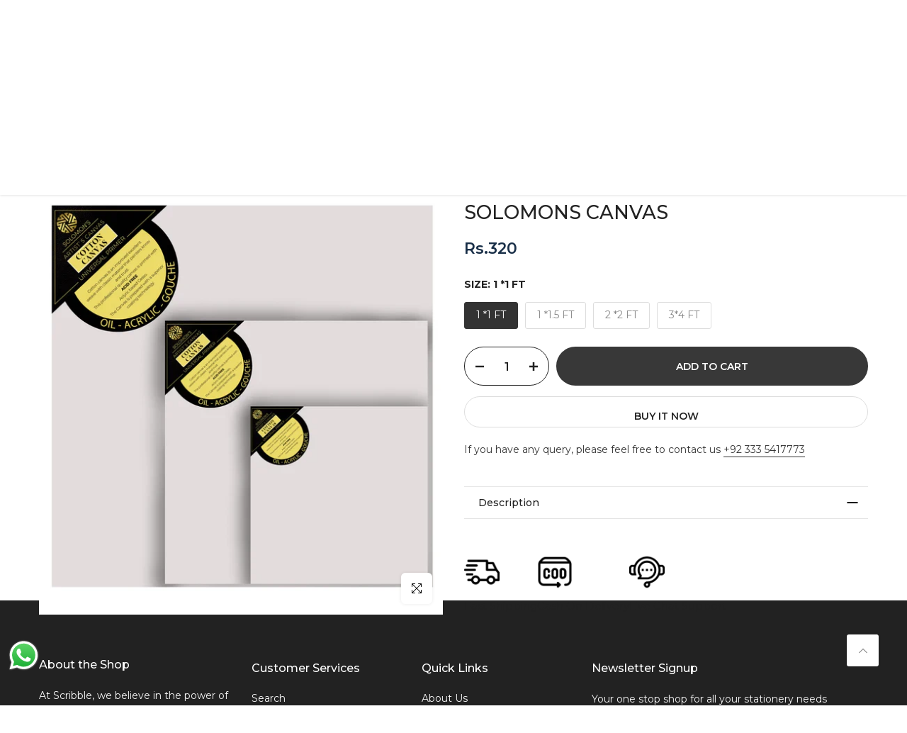

--- FILE ---
content_type: text/html; charset=utf-8
request_url: https://scribble.pk/?section_id=search-hidden
body_size: 1561
content:
<div id="shopify-section-search-hidden" class="shopify-section"><div class="t4s-drawer__header">
    <span class="is--login" aria-hidden="false">Search Our Site</span>
    <button class="t4s-drawer__close" data-drawer-close aria-label="Close Search"><svg class="t4s-iconsvg-close" role="presentation" viewBox="0 0 16 14"><path d="M15 0L1 14m14 0L1 0" stroke="currentColor" fill="none" fill-rule="evenodd"></path></svg></button>
  </div>
  <form data-frm-search action="/search" method="get" class="t4s-mini-search__frm t4s-pr" role="search"><div data-cat-search class="t4s-mini-search__cat">
        <select data-name="product_type">
          <option value="*">All Categories</option><option value="ELF GRADE 2">ELF GRADE 2</option><option value="esse">esse</option><option value="RMS Play Group">RMS Play Group</option><option value="SCHOLA">SCHOLA</option><option value="SN">SN</option></select>
      </div><div class="t4s-mini-search__btns t4s-pr t4s-oh">
      <input data-input-search class="t4s-mini-search__input" autocomplete="off" type="text" name="q" placeholder="Search">
      <button data-submit-search class="t4s-mini-search__submit t4s-btn-loading__svg" type="submit">
        <svg class="t4s-btn-op0" viewBox="0 0 18 19" width="16"><path fill-rule="evenodd" clip-rule="evenodd" d="M11.03 11.68A5.784 5.784 0 112.85 3.5a5.784 5.784 0 018.18 8.18zm.26 1.12a6.78 6.78 0 11.72-.7l5.4 5.4a.5.5 0 11-.71.7l-5.41-5.4z" fill="currentColor"></path></svg>
        <div class="t4s-loading__spinner t4s-dn">
          <svg width="16" height="16" aria-hidden="true" focusable="false" role="presentation" class="t4s-svg__spinner" viewBox="0 0 66 66" xmlns="http://www.w3.org/2000/svg"><circle class="t4s-path" fill="none" stroke-width="6" cx="33" cy="33" r="30"></circle></svg>
        </div>
      </button>
    </div><div data-listsuggest-search data-listKey class="t4s-mini-search__keys"></div>
  </form><div data-title-search class="t4s-mini-search__title">Need some inspiration?</div><div class="t4s-drawer__content">
    <div class="t4s-drawer__main">
      <div data-t4s-scroll-me class="t4s-drawer__scroll t4s-current-scrollbar">

        <div data-skeleton-search class="t4s-skeleton_wrap t4s-dn"><div class="t4s-row t4s-space-item-inner">
            <div class="t4s-col-auto t4s-col-item t4s-widget_img_pr"><div class="t4s-skeleton_img"></div></div>
            <div class="t4s-col t4s-col-item t4s-widget_if_pr"><div class="t4s-skeleton_txt1"></div><div class="t4s-skeleton_txt2"></div></div>
          </div><div class="t4s-row t4s-space-item-inner">
            <div class="t4s-col-auto t4s-col-item t4s-widget_img_pr"><div class="t4s-skeleton_img"></div></div>
            <div class="t4s-col t4s-col-item t4s-widget_if_pr"><div class="t4s-skeleton_txt1"></div><div class="t4s-skeleton_txt2"></div></div>
          </div><div class="t4s-row t4s-space-item-inner">
            <div class="t4s-col-auto t4s-col-item t4s-widget_img_pr"><div class="t4s-skeleton_img"></div></div>
            <div class="t4s-col t4s-col-item t4s-widget_if_pr"><div class="t4s-skeleton_txt1"></div><div class="t4s-skeleton_txt2"></div></div>
          </div><div class="t4s-row t4s-space-item-inner">
            <div class="t4s-col-auto t4s-col-item t4s-widget_img_pr"><div class="t4s-skeleton_img"></div></div>
            <div class="t4s-col t4s-col-item t4s-widget_if_pr"><div class="t4s-skeleton_txt1"></div><div class="t4s-skeleton_txt2"></div></div>
          </div></div>
        <div data-results-search class="t4s-mini-search__content t4s_ratioadapt"><div class="t4s-row t4s-space-item-inner t4s-widget__pr">
	<div class="t4s-col-item t4s-col t4s-widget_img_pr"><a class="t4s-d-block t4s-pr t4s-oh t4s_ratio t4s-bg-11" href="/products/maries-oil-colour-tube-single-regular" style="background: url(//scribble.pk/cdn/shop/files/Maries-Oil-Color-Paint-Tube-50ml_grande_cdf51741-6e40-4d4a-b865-9979dd903153.webp?v=1705566729&width=1);--aspect-ratioapt: 1.0">
				<img class="lazyloadt4s" data-src="//scribble.pk/cdn/shop/files/Maries-Oil-Color-Paint-Tube-50ml_grande_cdf51741-6e40-4d4a-b865-9979dd903153.webp?v=1705566729&width=1" data-widths="[100,200,400,600,700]" data-optimumx="2" data-sizes="auto" src="[data-uri]" width="600" height="600" alt="MARIES OIL COLOUR TUBE SINGLE REGULAR">
			</a></div>
	<div class="t4s-col-item t4s-col t4s-widget_if_pr">
		<a href="/products/maries-oil-colour-tube-single-regular" class="t4s-d-block t4s-widget__pr-title">MARIES OIL COLOUR TUBE SINGLE REGULAR</a><div class="t4s-widget__pr-price"data-pr-price>Rs.250
</div>




<div class="product-max-price">
  
    <!-- Show the price of the first variant if there are multiple variants -->
    Rs.250
  
</div>
</div>
</div>
 <div class="t4s-row t4s-space-item-inner t4s-widget__pr">
	<div class="t4s-col-item t4s-col t4s-widget_img_pr"><a class="t4s-d-block t4s-pr t4s-oh t4s_ratio t4s-bg-11" href="/products/maries-acrylic-colour-75ml-regular" style="background: url(//scribble.pk/cdn/shop/files/75ml.webp?v=1760859498&width=1);--aspect-ratioapt: 1.0">
				<img class="lazyloadt4s" data-src="//scribble.pk/cdn/shop/files/75ml.webp?v=1760859498&width=1" data-widths="[100,200,400,600,700]" data-optimumx="2" data-sizes="auto" src="[data-uri]" width="900" height="900" alt="MARIES ACRYLIC COLOUR TUBE 75ML SINGLE REGULAR">
			</a></div>
	<div class="t4s-col-item t4s-col t4s-widget_if_pr">
		<a href="/products/maries-acrylic-colour-75ml-regular" class="t4s-d-block t4s-widget__pr-title">MARIES ACRYLIC COLOUR TUBE 75ML SINGLE REGULAR</a><div class="t4s-widget__pr-price"data-pr-price>Rs.350 – Rs.550</div>




<div class="product-max-price">
  
    <!-- Show the price of the first variant if there are multiple variants -->
    Rs.350
  
</div>
</div>
</div>
 <div class="t4s-row t4s-space-item-inner t4s-widget__pr">
	<div class="t4s-col-item t4s-col t4s-widget_img_pr"><a class="t4s-d-block t4s-pr t4s-oh t4s_ratio t4s-bg-11" href="/products/keep-smilling-fabric-paints-set" style="background: url(//scribble.pk/cdn/shop/files/fbr.jpg?v=1742469593&width=1);--aspect-ratioapt: 1.0">
				<img class="lazyloadt4s" data-src="//scribble.pk/cdn/shop/files/fbr.jpg?v=1742469593&width=1" data-widths="[100,200,400,600,700]" data-optimumx="2" data-sizes="auto" src="[data-uri]" width="480" height="480" alt="KEEPSMILLING FABRIC PAINTS SET">
			</a></div>
	<div class="t4s-col-item t4s-col t4s-widget_if_pr">
		<a href="/products/keep-smilling-fabric-paints-set" class="t4s-d-block t4s-widget__pr-title">KEEPSMILLING FABRIC PAINTS SET</a><div class="t4s-widget__pr-price"data-pr-price><del>Rs.790</del><ins>Rs.650</ins></div>




<div class="product-max-price">
  
    <!-- Show the regular price if no variants or only one variant -->
    Rs.650
  
</div>
</div>
</div>
 <div class="t4s-row t4s-space-item-inner t4s-widget__pr">
	<div class="t4s-col-item t4s-col t4s-widget_img_pr"><a class="t4s-d-block t4s-pr t4s-oh t4s_ratio t4s-bg-11" href="/products/acrylic-12-colours-pack-of-12-green-set" style="background: url(//scribble.pk/cdn/shop/files/KE_A.jpg?v=1758885848&width=1);--aspect-ratioapt: 1.0">
				<img class="lazyloadt4s" data-src="//scribble.pk/cdn/shop/files/KE_A.jpg?v=1758885848&width=1" data-widths="[100,200,400,600,700]" data-optimumx="2" data-sizes="auto" src="[data-uri]" width="864" height="864" alt="KEEPSMILLING ACRYLIC COLOURS PACK 12PCS">
			</a></div>
	<div class="t4s-col-item t4s-col t4s-widget_if_pr">
		<a href="/products/acrylic-12-colours-pack-of-12-green-set" class="t4s-d-block t4s-widget__pr-title">KEEPSMILLING ACRYLIC COLOURS PACK 12PCS</a><div class="t4s-widget__pr-price"data-pr-price><del>Rs.850</del><ins>Rs.650</ins></div>




<div class="product-max-price">
  
    <!-- Show the regular price if no variants or only one variant -->
    Rs.650
  
</div>
</div>
</div>
 <div class="t4s-row t4s-space-item-inner t4s-widget__pr">
	<div class="t4s-col-item t4s-col t4s-widget_img_pr"><a class="t4s-d-block t4s-pr t4s-oh t4s_ratio t4s-bg-11" href="/products/keep-smiling-glass-paint-12-color-set" style="background: url(//scribble.pk/cdn/shop/files/KeepSmiling-Glass-Paint-Coloring-Set.webp?v=1714303971&width=1);--aspect-ratioapt: 0.81">
				<img class="lazyloadt4s" data-src="//scribble.pk/cdn/shop/files/KeepSmiling-Glass-Paint-Coloring-Set.webp?v=1714303971&width=1" data-widths="[100,200,400,600,700]" data-optimumx="2" data-sizes="auto" src="[data-uri]" width="648" height="800" alt="KeepSmiling Glass Paint 12 colour set">
			</a></div>
	<div class="t4s-col-item t4s-col t4s-widget_if_pr">
		<a href="/products/keep-smiling-glass-paint-12-color-set" class="t4s-d-block t4s-widget__pr-title">KeepSmiling Glass Paint 12 colour set</a><div class="t4s-widget__pr-price"data-pr-price><del>Rs.790</del><ins>Rs.650</ins></div>




<div class="product-max-price">
  
    <!-- Show the regular price if no variants or only one variant -->
    Rs.650
  
</div>
</div>
</div>
 </div>
      </div>
    </div><div data-viewAll-search class="t4s-drawer__bottom">
          <a href="/collections/arts" class="t4s-mini-search__viewAll t4s-d-block">View All <svg width="16" xmlns="http://www.w3.org/2000/svg" viewBox="0 0 32 32"><path d="M 18.71875 6.78125 L 17.28125 8.21875 L 24.0625 15 L 4 15 L 4 17 L 24.0625 17 L 17.28125 23.78125 L 18.71875 25.21875 L 27.21875 16.71875 L 27.90625 16 L 27.21875 15.28125 Z"/></svg></a>
        </div></div></div>

--- FILE ---
content_type: text/css
request_url: https://scribble.pk/cdn/shop/t/9/assets/custom.css?v=25648824669827202901718024886
body_size: 83
content:
.t4s-product-info .t4s-product-price{display:none}.t4s-product-info .product-max-price{font-size:16px;color:#222;font-weight:600}@media (min-width: 1025px){.t4s-custom-col .t4s-w-100 .t4s-img-child img{max-width:50%!important}}.product__description p,.product__description p span{font-size:14px!important;line-height:20px;margin-bottom:10px}.product__description h1 span{font-size:22px}.product__description h3 strong,.product__description h3{font-size:18px;margin-bottom:10px}form.t4s-search-header__form.t4s-row.t4s-g-0.t4s-align-items-center{border-radius:10px;padding:0}button.t4s-search-header__submit{border-radius:0 10px 10px 0!important}.t4s-search-header__submit svg.t4s-icon.t4s-icon--search{top:3px;position:relative}input.t4s-search-header__input.t4s-input__currentcolor{height:44.5px}.t4s-site-nav__account a.t4s-pr{width:24px}.lst img.producticon{width:50px}.row.lst-icons{display:flex;width:100%;gap:70px;margin-top:30px}.contenticon{font-size:15px;padding-top:10px;color:#222}.t4s-btn-filter-wrapper button.t4s-btn-filter{padding:10px 40px 10px 20px!important;border:1px solid #ddd!important}.t4s-section-header__bot.t4s-d-none.t4s-d-lg-block{border:1px solid #ddd;border-width:0px 0px 1px 0px}.abt h2.image-with-text__heading.h1.mb-0,h2.title.h1{margin-bottom:15px}@media (min-width: 1024px){.rte,.t4s-col-item.t4s-main-page.t4s-main-area.t4s-rte{font-size:16px;line-height:28px}}@media (max-width: 767px){.t4s-product-info__inner h3.t4s-product-title{height:100%}.t4s-logo-item img.t4s-obj-eff.lazyautosizes.ls-is-cached.lazyloadt4sed,.t4s-logo-item .t4s_ratio{height:45px;max-width:120px!important}div#b_{padding:20px 15px 0}div.t4s-logo-item:nth-child(odd){border-left:1px solid #ddd}.t4s-section-header__mid .t4s-col-lg-3.t4s-col-md-4.t4s-col-6.t4s-text-center.t4s-text-lg-start.t4s-col-item{width:40%}.row.lst-icons{display:flex;width:100%;gap:20px;margin-top:30px}.contenticon{font-size:13px}.t4s-btn-filter-wrapper button.t4s-btn-filter{width:99%;text-align:center}.t4s-dropdown button{border:1px solid #ddd!important;width:99%;text-align:center!important;padding:11px 20px!important}}
/*# sourceMappingURL=/cdn/shop/t/9/assets/custom.css.map?v=25648824669827202901718024886 */


--- FILE ---
content_type: image/svg+xml
request_url: https://cdn.shopify.com/s/files/1/0041/8797/9905/files/user.svg?v=1663154560
body_size: -94
content:




<svg class="t4s-icon t4s-icon--account" aria-hidden="true" focusable="false" role="presentation" id="Layer_1" xmlns="http://www.w3.org/2000/svg" xmlns:xlink="http://www.w3.org/1999/xlink" x="0px" y="0px"
	 viewBox="0 0 64 64" style="enable-background:new 0 0 64 64;" xml:space="preserve">
<g>
	<path d="M16.98,16.73C17.09,8.35,23.84,1.61,32.05,1.7c8.34,0.09,15.06,6.88,14.97,15.11c-0.09,8.41-6.88,15.07-15.24,14.96
		C23.58,31.67,16.88,24.85,16.98,16.73z M31.99,5.25c-6.33,0-11.51,5.17-11.5,11.49c0.01,6.34,5.17,11.52,11.47,11.52
		c6.38,0,11.56-5.18,11.54-11.54C43.49,10.38,38.34,5.25,31.99,5.25z"/>
	<path d="M32.03,34.12c2.91,0,5.83,0,8.74,0c8.33,0,15.38,5.62,17.22,13.71c0.32,1.43,0.45,2.88,0.41,4.34
		c-0.03,1-0.74,1.74-1.7,1.78c-0.91,0.04-1.7-0.64-1.8-1.62c-0.1-1.03-0.09-2.08-0.24-3.1c-0.86-5.58-5.5-10.32-11.08-11.3
		c-1.09-0.19-2.21-0.26-3.32-0.26c-5.84-0.02-11.69-0.07-17.53,0.01c-6.2,0.08-11.53,4.35-13.11,10.27
		c-0.31,1.16-0.34,2.4-0.49,3.61c-0.04,0.29-0.01,0.6-0.05,0.89c-0.13,0.91-0.93,1.56-1.81,1.51c-0.93-0.06-1.64-0.77-1.67-1.71
		c-0.07-2.17,0.2-4.31,0.97-6.35c2.37-6.29,6.86-10.14,13.45-11.47c1.06-0.21,2.15-0.27,3.23-0.28
		C26.17,34.1,29.1,34.12,32.03,34.12z"/>
	<path d="M56.1,62.3H8.02c-1.28,0-2.32-1.04-2.32-2.32v0c0-1.28,1.04-2.32,2.32-2.32H56.1c1.28,0,2.32,1.04,2.32,2.32v0
		C58.42,61.26,57.38,62.3,56.1,62.3z"/>
	<path d="M58.42,52.34v7.53c0,0.98-0.79,1.77-1.77,1.77l0,0c-0.98,0-1.77-0.79-1.77-1.77v-7.53c0-0.98,0.79-1.77,1.77-1.77l0,0
		C57.63,50.58,58.42,51.37,58.42,52.34z"/>
	<path d="M9.12,52.34v7.53c0,0.98-0.79,1.77-1.77,1.77h0c-0.98,0-1.77-0.79-1.77-1.77v-7.53c0-0.98,0.79-1.77,1.77-1.77h0
		C8.33,50.58,9.12,51.37,9.12,52.34z"/>
</g>
</svg>
